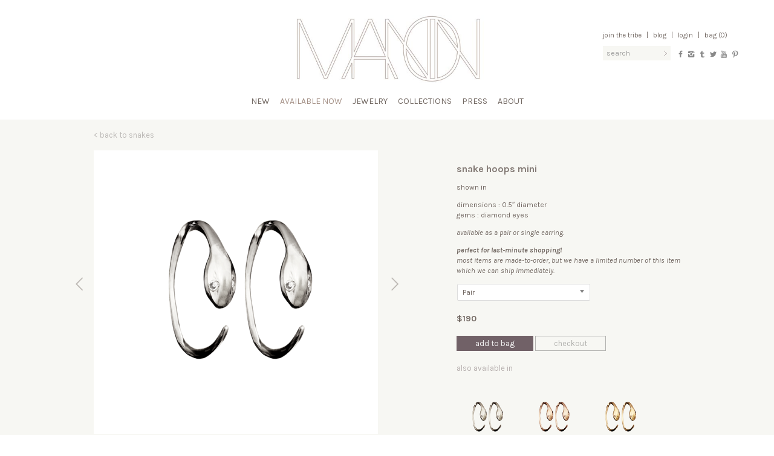

--- FILE ---
content_type: text/html; charset=UTF-8
request_url: https://manonjewelry.com/product/snake-hoops-mini-in-sterling-silver/?pcc=snakes
body_size: 13517
content:
<!DOCTYPE html>
<html lang="en-US">
<head>
<meta charset="UTF-8" />
<meta http-equiv="X-UA-Compatible" content="IE=edge" >
<title>Snake Hoops Mini | manon jewelry</title>
<meta name="viewport" content="width=device-width, initial-scale=1.0">
<link rel="profile" href="http://gmpg.org/xfn/11" />
<meta name="description" content="one of a kind jewelry &#8211; sexy and confident, natural and wonderful, a celebration of body and spirit" />
<meta name="keywords" content="jewelry,manon,gold,silver,earings,bracelets,rings,necklaces,women,men" />
<meta name="robots" content="index, follow" />

<!-- icons -->
<link rel="shortcut icon" type="image/png" href="https://manonjewelry.com/favicon.png">
<link href="https://manonjewelry.com/apple-touch-icon.png" rel="apple-touch-icon" />
<link href="https://manonjewelry.com/apple-touch-icon-76x76.png" rel="apple-touch-icon" sizes="76x76" />
<link href="https://manonjewelry.com/apple-touch-icon-120x120.png" rel="apple-touch-icon" sizes="120x120" />
<link href="https://manonjewelry.com/apple-touch-icon-152x152.png" rel="apple-touch-icon" sizes="152x152" />

<link href='https://fonts.googleapis.com/css?family=Karla:400,700,700italic,400italic' rel='stylesheet' type='text/css'>
<!--[if lt IE 9]>
<script src="https://manonjewelry.com/wp-content/themes/manon2/js/html5shiv.js" type="text/javascript"></script>
<![endif]-->

<!-- open graph -->
<meta property="og:url" content="https://manonjewelry.com/product/snake-hoops-mini-in-sterling-silver/">
<meta property="og:title" content="
Snake Hoops Mini | manon jewelry">
<meta property="og:site_name" content="Manon Jewelry">
<meta property="og:description" content="one of a kind jewelry &#8211; sexy and confident, natural and wonderful, a celebration of body and spirit">
<meta property="og:type" content="product" />
<meta property="og:image" content="https://manonjewelry.com/wp-content/uploads/2013/11/E-Snake_Hoops_Mini_y-85-new-copy.png">
<meta property="og:image:type" content="image/jpg">
<meta property="og:image:width" content="800">
<meta property="og:image:height" content="800">
<meta property="og:image" content="https://manonjewelry.com/wp-content/uploads/2013/10/Barneys4-Snake-hoop-mini.png">
<meta property="og:image:type" content="image/jpg">
<meta property="og:image:width" content="800">
<meta property="og:image:height" content="800">
<meta property="og:image" content="https://manonjewelry.com/wp-content/uploads/2013/09/E-snake-hoops-mini-onfig-new.png">
<meta property="og:image:type" content="image/jpg">
<meta property="og:image:width" content="800">
<meta property="og:image:height" content="800">

<meta property="og:image" content="https://manonjewelry.com/wp-content/themes/manon2/meta/open-graph-image-01.jpg">
<meta property="og:image:type" content="image/jpg">
<meta property="og:image:width" content="800">
<meta property="og:image:height" content="600">

<meta property="og:image" content="https://manonjewelry.com/wp-content/themes/manon2/meta/open-graph-image-02.jpg">
<meta property="og:image:type" content="image/jpg">
<meta property="og:image:width" content="800">
<meta property="og:image:height" content="600">

<meta property="og:image" content="https://manonjewelry.com/wp-content/themes/manon2/meta/open-graph-image-03.jpg">
<meta property="og:image:type" content="image/jpg">
<meta property="og:image:width" content="800">
<meta property="og:image:height" content="600">

<meta property="og:image" content="https://manonjewelry.com/wp-content/themes/manon2/meta/open-graph-image-04.jpg">
<meta property="og:image:type" content="image/jpg">
<meta property="og:image:width" content="800">
<meta property="og:image:height" content="600">

<meta property="og:image" content="https://manonjewelry.com/wp-content/themes/manon2/meta/open-graph-image-05.jpg">
<meta property="og:image:type" content="image/jpg">
<meta property="og:image:width" content="800">
<meta property="og:image:height" content="600">

<script>
  (function(i,s,o,g,r,a,m){i['GoogleAnalyticsObject']=r;i[r]=i[r]||function(){
  (i[r].q=i[r].q||[]).push(arguments)},i[r].l=1*new Date();a=s.createElement(o),
  m=s.getElementsByTagName(o)[0];a.async=1;a.src=g;m.parentNode.insertBefore(a,m)
  })(window,document,'script','//www.google-analytics.com/analytics.js','ga');

  ga('create', 'UA-48680678-1', 'manonjewelry.com');
  ga('send', 'pageview');
</script>

<meta name='robots' content='max-image-preview:large' />
	<style>img:is([sizes="auto" i], [sizes^="auto," i]) { contain-intrinsic-size: 3000px 1500px }</style>
	<link rel='dns-prefetch' href='//www.google.com' />
<link rel='dns-prefetch' href='//ajax.googleapis.com' />
<link rel="alternate" type="application/rss+xml" title="manon jewelry &raquo; Feed" href="https://manonjewelry.com/feed/" />
<link rel="alternate" type="application/rss+xml" title="manon jewelry &raquo; Comments Feed" href="https://manonjewelry.com/comments/feed/" />
<link rel="alternate" type="application/rss+xml" title="manon jewelry &raquo; Snake Hoops Mini Comments Feed" href="https://manonjewelry.com/product/snake-hoops-mini-in-sterling-silver/feed/" />
<script type="text/javascript">
/* <![CDATA[ */
window._wpemojiSettings = {"baseUrl":"https:\/\/s.w.org\/images\/core\/emoji\/16.0.1\/72x72\/","ext":".png","svgUrl":"https:\/\/s.w.org\/images\/core\/emoji\/16.0.1\/svg\/","svgExt":".svg","source":{"concatemoji":"https:\/\/manonjewelry.com\/wp-includes\/js\/wp-emoji-release.min.js?ver=6.8.3"}};
/*! This file is auto-generated */
!function(s,n){var o,i,e;function c(e){try{var t={supportTests:e,timestamp:(new Date).valueOf()};sessionStorage.setItem(o,JSON.stringify(t))}catch(e){}}function p(e,t,n){e.clearRect(0,0,e.canvas.width,e.canvas.height),e.fillText(t,0,0);var t=new Uint32Array(e.getImageData(0,0,e.canvas.width,e.canvas.height).data),a=(e.clearRect(0,0,e.canvas.width,e.canvas.height),e.fillText(n,0,0),new Uint32Array(e.getImageData(0,0,e.canvas.width,e.canvas.height).data));return t.every(function(e,t){return e===a[t]})}function u(e,t){e.clearRect(0,0,e.canvas.width,e.canvas.height),e.fillText(t,0,0);for(var n=e.getImageData(16,16,1,1),a=0;a<n.data.length;a++)if(0!==n.data[a])return!1;return!0}function f(e,t,n,a){switch(t){case"flag":return n(e,"\ud83c\udff3\ufe0f\u200d\u26a7\ufe0f","\ud83c\udff3\ufe0f\u200b\u26a7\ufe0f")?!1:!n(e,"\ud83c\udde8\ud83c\uddf6","\ud83c\udde8\u200b\ud83c\uddf6")&&!n(e,"\ud83c\udff4\udb40\udc67\udb40\udc62\udb40\udc65\udb40\udc6e\udb40\udc67\udb40\udc7f","\ud83c\udff4\u200b\udb40\udc67\u200b\udb40\udc62\u200b\udb40\udc65\u200b\udb40\udc6e\u200b\udb40\udc67\u200b\udb40\udc7f");case"emoji":return!a(e,"\ud83e\udedf")}return!1}function g(e,t,n,a){var r="undefined"!=typeof WorkerGlobalScope&&self instanceof WorkerGlobalScope?new OffscreenCanvas(300,150):s.createElement("canvas"),o=r.getContext("2d",{willReadFrequently:!0}),i=(o.textBaseline="top",o.font="600 32px Arial",{});return e.forEach(function(e){i[e]=t(o,e,n,a)}),i}function t(e){var t=s.createElement("script");t.src=e,t.defer=!0,s.head.appendChild(t)}"undefined"!=typeof Promise&&(o="wpEmojiSettingsSupports",i=["flag","emoji"],n.supports={everything:!0,everythingExceptFlag:!0},e=new Promise(function(e){s.addEventListener("DOMContentLoaded",e,{once:!0})}),new Promise(function(t){var n=function(){try{var e=JSON.parse(sessionStorage.getItem(o));if("object"==typeof e&&"number"==typeof e.timestamp&&(new Date).valueOf()<e.timestamp+604800&&"object"==typeof e.supportTests)return e.supportTests}catch(e){}return null}();if(!n){if("undefined"!=typeof Worker&&"undefined"!=typeof OffscreenCanvas&&"undefined"!=typeof URL&&URL.createObjectURL&&"undefined"!=typeof Blob)try{var e="postMessage("+g.toString()+"("+[JSON.stringify(i),f.toString(),p.toString(),u.toString()].join(",")+"));",a=new Blob([e],{type:"text/javascript"}),r=new Worker(URL.createObjectURL(a),{name:"wpTestEmojiSupports"});return void(r.onmessage=function(e){c(n=e.data),r.terminate(),t(n)})}catch(e){}c(n=g(i,f,p,u))}t(n)}).then(function(e){for(var t in e)n.supports[t]=e[t],n.supports.everything=n.supports.everything&&n.supports[t],"flag"!==t&&(n.supports.everythingExceptFlag=n.supports.everythingExceptFlag&&n.supports[t]);n.supports.everythingExceptFlag=n.supports.everythingExceptFlag&&!n.supports.flag,n.DOMReady=!1,n.readyCallback=function(){n.DOMReady=!0}}).then(function(){return e}).then(function(){var e;n.supports.everything||(n.readyCallback(),(e=n.source||{}).concatemoji?t(e.concatemoji):e.wpemoji&&e.twemoji&&(t(e.twemoji),t(e.wpemoji)))}))}((window,document),window._wpemojiSettings);
/* ]]> */
</script>
<style id='wp-emoji-styles-inline-css' type='text/css'>

	img.wp-smiley, img.emoji {
		display: inline !important;
		border: none !important;
		box-shadow: none !important;
		height: 1em !important;
		width: 1em !important;
		margin: 0 0.07em !important;
		vertical-align: -0.1em !important;
		background: none !important;
		padding: 0 !important;
	}
</style>
<link rel='stylesheet' id='wp-block-library-css' href='https://manonjewelry.com/wp-includes/css/dist/block-library/style.min.css?ver=6.8.3' type='text/css' media='all' />
<style id='classic-theme-styles-inline-css' type='text/css'>
/*! This file is auto-generated */
.wp-block-button__link{color:#fff;background-color:#32373c;border-radius:9999px;box-shadow:none;text-decoration:none;padding:calc(.667em + 2px) calc(1.333em + 2px);font-size:1.125em}.wp-block-file__button{background:#32373c;color:#fff;text-decoration:none}
</style>
<style id='global-styles-inline-css' type='text/css'>
:root{--wp--preset--aspect-ratio--square: 1;--wp--preset--aspect-ratio--4-3: 4/3;--wp--preset--aspect-ratio--3-4: 3/4;--wp--preset--aspect-ratio--3-2: 3/2;--wp--preset--aspect-ratio--2-3: 2/3;--wp--preset--aspect-ratio--16-9: 16/9;--wp--preset--aspect-ratio--9-16: 9/16;--wp--preset--color--black: #000000;--wp--preset--color--cyan-bluish-gray: #abb8c3;--wp--preset--color--white: #ffffff;--wp--preset--color--pale-pink: #f78da7;--wp--preset--color--vivid-red: #cf2e2e;--wp--preset--color--luminous-vivid-orange: #ff6900;--wp--preset--color--luminous-vivid-amber: #fcb900;--wp--preset--color--light-green-cyan: #7bdcb5;--wp--preset--color--vivid-green-cyan: #00d084;--wp--preset--color--pale-cyan-blue: #8ed1fc;--wp--preset--color--vivid-cyan-blue: #0693e3;--wp--preset--color--vivid-purple: #9b51e0;--wp--preset--gradient--vivid-cyan-blue-to-vivid-purple: linear-gradient(135deg,rgba(6,147,227,1) 0%,rgb(155,81,224) 100%);--wp--preset--gradient--light-green-cyan-to-vivid-green-cyan: linear-gradient(135deg,rgb(122,220,180) 0%,rgb(0,208,130) 100%);--wp--preset--gradient--luminous-vivid-amber-to-luminous-vivid-orange: linear-gradient(135deg,rgba(252,185,0,1) 0%,rgba(255,105,0,1) 100%);--wp--preset--gradient--luminous-vivid-orange-to-vivid-red: linear-gradient(135deg,rgba(255,105,0,1) 0%,rgb(207,46,46) 100%);--wp--preset--gradient--very-light-gray-to-cyan-bluish-gray: linear-gradient(135deg,rgb(238,238,238) 0%,rgb(169,184,195) 100%);--wp--preset--gradient--cool-to-warm-spectrum: linear-gradient(135deg,rgb(74,234,220) 0%,rgb(151,120,209) 20%,rgb(207,42,186) 40%,rgb(238,44,130) 60%,rgb(251,105,98) 80%,rgb(254,248,76) 100%);--wp--preset--gradient--blush-light-purple: linear-gradient(135deg,rgb(255,206,236) 0%,rgb(152,150,240) 100%);--wp--preset--gradient--blush-bordeaux: linear-gradient(135deg,rgb(254,205,165) 0%,rgb(254,45,45) 50%,rgb(107,0,62) 100%);--wp--preset--gradient--luminous-dusk: linear-gradient(135deg,rgb(255,203,112) 0%,rgb(199,81,192) 50%,rgb(65,88,208) 100%);--wp--preset--gradient--pale-ocean: linear-gradient(135deg,rgb(255,245,203) 0%,rgb(182,227,212) 50%,rgb(51,167,181) 100%);--wp--preset--gradient--electric-grass: linear-gradient(135deg,rgb(202,248,128) 0%,rgb(113,206,126) 100%);--wp--preset--gradient--midnight: linear-gradient(135deg,rgb(2,3,129) 0%,rgb(40,116,252) 100%);--wp--preset--font-size--small: 13px;--wp--preset--font-size--medium: 20px;--wp--preset--font-size--large: 36px;--wp--preset--font-size--x-large: 42px;--wp--preset--spacing--20: 0.44rem;--wp--preset--spacing--30: 0.67rem;--wp--preset--spacing--40: 1rem;--wp--preset--spacing--50: 1.5rem;--wp--preset--spacing--60: 2.25rem;--wp--preset--spacing--70: 3.38rem;--wp--preset--spacing--80: 5.06rem;--wp--preset--shadow--natural: 6px 6px 9px rgba(0, 0, 0, 0.2);--wp--preset--shadow--deep: 12px 12px 50px rgba(0, 0, 0, 0.4);--wp--preset--shadow--sharp: 6px 6px 0px rgba(0, 0, 0, 0.2);--wp--preset--shadow--outlined: 6px 6px 0px -3px rgba(255, 255, 255, 1), 6px 6px rgba(0, 0, 0, 1);--wp--preset--shadow--crisp: 6px 6px 0px rgba(0, 0, 0, 1);}:where(.is-layout-flex){gap: 0.5em;}:where(.is-layout-grid){gap: 0.5em;}body .is-layout-flex{display: flex;}.is-layout-flex{flex-wrap: wrap;align-items: center;}.is-layout-flex > :is(*, div){margin: 0;}body .is-layout-grid{display: grid;}.is-layout-grid > :is(*, div){margin: 0;}:where(.wp-block-columns.is-layout-flex){gap: 2em;}:where(.wp-block-columns.is-layout-grid){gap: 2em;}:where(.wp-block-post-template.is-layout-flex){gap: 1.25em;}:where(.wp-block-post-template.is-layout-grid){gap: 1.25em;}.has-black-color{color: var(--wp--preset--color--black) !important;}.has-cyan-bluish-gray-color{color: var(--wp--preset--color--cyan-bluish-gray) !important;}.has-white-color{color: var(--wp--preset--color--white) !important;}.has-pale-pink-color{color: var(--wp--preset--color--pale-pink) !important;}.has-vivid-red-color{color: var(--wp--preset--color--vivid-red) !important;}.has-luminous-vivid-orange-color{color: var(--wp--preset--color--luminous-vivid-orange) !important;}.has-luminous-vivid-amber-color{color: var(--wp--preset--color--luminous-vivid-amber) !important;}.has-light-green-cyan-color{color: var(--wp--preset--color--light-green-cyan) !important;}.has-vivid-green-cyan-color{color: var(--wp--preset--color--vivid-green-cyan) !important;}.has-pale-cyan-blue-color{color: var(--wp--preset--color--pale-cyan-blue) !important;}.has-vivid-cyan-blue-color{color: var(--wp--preset--color--vivid-cyan-blue) !important;}.has-vivid-purple-color{color: var(--wp--preset--color--vivid-purple) !important;}.has-black-background-color{background-color: var(--wp--preset--color--black) !important;}.has-cyan-bluish-gray-background-color{background-color: var(--wp--preset--color--cyan-bluish-gray) !important;}.has-white-background-color{background-color: var(--wp--preset--color--white) !important;}.has-pale-pink-background-color{background-color: var(--wp--preset--color--pale-pink) !important;}.has-vivid-red-background-color{background-color: var(--wp--preset--color--vivid-red) !important;}.has-luminous-vivid-orange-background-color{background-color: var(--wp--preset--color--luminous-vivid-orange) !important;}.has-luminous-vivid-amber-background-color{background-color: var(--wp--preset--color--luminous-vivid-amber) !important;}.has-light-green-cyan-background-color{background-color: var(--wp--preset--color--light-green-cyan) !important;}.has-vivid-green-cyan-background-color{background-color: var(--wp--preset--color--vivid-green-cyan) !important;}.has-pale-cyan-blue-background-color{background-color: var(--wp--preset--color--pale-cyan-blue) !important;}.has-vivid-cyan-blue-background-color{background-color: var(--wp--preset--color--vivid-cyan-blue) !important;}.has-vivid-purple-background-color{background-color: var(--wp--preset--color--vivid-purple) !important;}.has-black-border-color{border-color: var(--wp--preset--color--black) !important;}.has-cyan-bluish-gray-border-color{border-color: var(--wp--preset--color--cyan-bluish-gray) !important;}.has-white-border-color{border-color: var(--wp--preset--color--white) !important;}.has-pale-pink-border-color{border-color: var(--wp--preset--color--pale-pink) !important;}.has-vivid-red-border-color{border-color: var(--wp--preset--color--vivid-red) !important;}.has-luminous-vivid-orange-border-color{border-color: var(--wp--preset--color--luminous-vivid-orange) !important;}.has-luminous-vivid-amber-border-color{border-color: var(--wp--preset--color--luminous-vivid-amber) !important;}.has-light-green-cyan-border-color{border-color: var(--wp--preset--color--light-green-cyan) !important;}.has-vivid-green-cyan-border-color{border-color: var(--wp--preset--color--vivid-green-cyan) !important;}.has-pale-cyan-blue-border-color{border-color: var(--wp--preset--color--pale-cyan-blue) !important;}.has-vivid-cyan-blue-border-color{border-color: var(--wp--preset--color--vivid-cyan-blue) !important;}.has-vivid-purple-border-color{border-color: var(--wp--preset--color--vivid-purple) !important;}.has-vivid-cyan-blue-to-vivid-purple-gradient-background{background: var(--wp--preset--gradient--vivid-cyan-blue-to-vivid-purple) !important;}.has-light-green-cyan-to-vivid-green-cyan-gradient-background{background: var(--wp--preset--gradient--light-green-cyan-to-vivid-green-cyan) !important;}.has-luminous-vivid-amber-to-luminous-vivid-orange-gradient-background{background: var(--wp--preset--gradient--luminous-vivid-amber-to-luminous-vivid-orange) !important;}.has-luminous-vivid-orange-to-vivid-red-gradient-background{background: var(--wp--preset--gradient--luminous-vivid-orange-to-vivid-red) !important;}.has-very-light-gray-to-cyan-bluish-gray-gradient-background{background: var(--wp--preset--gradient--very-light-gray-to-cyan-bluish-gray) !important;}.has-cool-to-warm-spectrum-gradient-background{background: var(--wp--preset--gradient--cool-to-warm-spectrum) !important;}.has-blush-light-purple-gradient-background{background: var(--wp--preset--gradient--blush-light-purple) !important;}.has-blush-bordeaux-gradient-background{background: var(--wp--preset--gradient--blush-bordeaux) !important;}.has-luminous-dusk-gradient-background{background: var(--wp--preset--gradient--luminous-dusk) !important;}.has-pale-ocean-gradient-background{background: var(--wp--preset--gradient--pale-ocean) !important;}.has-electric-grass-gradient-background{background: var(--wp--preset--gradient--electric-grass) !important;}.has-midnight-gradient-background{background: var(--wp--preset--gradient--midnight) !important;}.has-small-font-size{font-size: var(--wp--preset--font-size--small) !important;}.has-medium-font-size{font-size: var(--wp--preset--font-size--medium) !important;}.has-large-font-size{font-size: var(--wp--preset--font-size--large) !important;}.has-x-large-font-size{font-size: var(--wp--preset--font-size--x-large) !important;}
:where(.wp-block-post-template.is-layout-flex){gap: 1.25em;}:where(.wp-block-post-template.is-layout-grid){gap: 1.25em;}
:where(.wp-block-columns.is-layout-flex){gap: 2em;}:where(.wp-block-columns.is-layout-grid){gap: 2em;}
:root :where(.wp-block-pullquote){font-size: 1.5em;line-height: 1.6;}
</style>
<link rel='stylesheet' id='bootstrap_css-css' href='https://manonjewelry.com/wp-content/themes/manon2/bootstrap/css/bootstrap.min.css?ver=2.3.2' type='text/css' media='all' />
<link rel='stylesheet' id='bootstrap_responsive_css-css' href='https://manonjewelry.com/wp-content/themes/manon2/bootstrap/css/bootstrap-responsive.min.css?ver=2.3.2' type='text/css' media='all' />
<link rel='stylesheet' id='fontello_css-css' href='https://manonjewelry.com/wp-content/themes/manon2/fontello/css/fontello.css?ver=1.0' type='text/css' media='all' />
<link rel='stylesheet' id='theme_css-css' href='https://manonjewelry.com/wp-content/themes/manon2/style.css?ver=1.2' type='text/css' media='all' />
<link rel='stylesheet' id='manon_chosen_style-css' href='https://manonjewelry.com/wp-content/plugins/woocommerce/assets/css/chosen.css?ver=3.6' type='text/css' media='all' />
<script type="text/javascript" src="//ajax.googleapis.com/ajax/libs/jquery/1.11.1/jquery.min.js?ver=1.11.1" id="jquery-js"></script>
<script type="text/javascript">
	!function(){var analytics=window.analytics=window.analytics||[];if(analytics.invoked)window.console&&console.error&&console.error("Segment snippet included twice.");else{analytics.invoked=!0;analytics.methods=["trackSubmit","trackClick","trackLink","trackForm","pageview","identify","group","track","ready","alias","page","once","off","on"];analytics.factory=function(t){return function(){var e=Array.prototype.slice.call(arguments);e.unshift(t);analytics.push(e);return analytics}};for(var t=0;t<analytics.methods.length;t++){var e=analytics.methods[t];analytics[e]=analytics.factory(e)}analytics.load=function(t){var e=document.createElement("script");e.type="text/javascript";e.async=!0;e.src=("https:"===document.location.protocol?"https://":"http://")+"cdn.segment.com/analytics.js/v1/"+t+"/analytics.min.js";var n=document.getElementsByTagName("script")[0];n.parentNode.insertBefore(e,n)};analytics.SNIPPET_VERSION="3.0.0";
		window.analytics.load("uempcf1nfa");
	window.analytics.page();
	  }}();
</script>
<link rel="https://api.w.org/" href="https://manonjewelry.com/wp-json/" /><link rel="EditURI" type="application/rsd+xml" title="RSD" href="https://manonjewelry.com/xmlrpc.php?rsd" />
<link rel="canonical" href="https://manonjewelry.com/product/snake-hoops-mini-in-sterling-silver/" />
<link rel='shortlink' href='https://manonjewelry.com/?p=7318' />
<link rel="alternate" title="oEmbed (JSON)" type="application/json+oembed" href="https://manonjewelry.com/wp-json/oembed/1.0/embed?url=https%3A%2F%2Fmanonjewelry.com%2Fproduct%2Fsnake-hoops-mini-in-sterling-silver%2F" />
<link rel="alternate" title="oEmbed (XML)" type="text/xml+oembed" href="https://manonjewelry.com/wp-json/oembed/1.0/embed?url=https%3A%2F%2Fmanonjewelry.com%2Fproduct%2Fsnake-hoops-mini-in-sterling-silver%2F&#038;format=xml" />
<link rel="alternate" type="application/rss+xml"  title="New products" href="https://manonjewelry.com/shop/feed/" /></head>

<body class="wp-singular product-template-default single single-product postid-7318 wp-theme-manon2 woocommerce woocommerce-page">


<div id="top">

	<header id="masthead" role="banner">

	
		<div class="container">
			<div class="hgroup">
				<div id="site-title"><span><a href="https://manonjewelry.com/" title="manon jewelry" rel="home">
					<img src="https://manonjewelry.com/wp-content/themes/manon2/img/manon-logo.jpg" alt="manon jewelry"></a></span></div>
			</div><!-- hgroup -->
			<div id="account-nav" class="clearfix">
				<div class="links">
					<a href="https://manonjewelry.com/mailing-list/">Join the Tribe</a>  <span class="pipe">|</span>
					<a href="http://manonnyc.tumblr.com/" target="_blank">Blog</a> <span class="pipe">|</span>
					<a href="https://manonjewelry.com/login/" >Login</a> <span class="pipe">|</span> 					
	Bag (0)

					<div id="mini-cart-list" style="display:none">
						<div class="arrow"></div>
						

<ul class="cart_list product_list_widget ">

	
		<li class="empty">No products in the bag.</li>

	
</ul><!-- end product list -->


						<div class="buttons-alt"><a href="https://manonjewelry.com/cart" class="btn btn-dark">view bag</a></div>
					</div>
				</div>
				<div class="searchform-wrapper">
					
<form role="search" method="get" id="searchform" action="https://manonjewelry.com/">
    <div class="input-append"><label class="assistive-text" for="s">Search for:</label>
        <input type="text" value="" name="s" id="s" placeholder="Search" />
        <button class="btn" id="searchsubmit" type="submit">Search</button>
    </div>
</form>
				</div>
				<div class="social clearfix">
										<div class="social-icon"><a href="http://www.facebook.com/ManonNYC" target="_blank" title="facebook"><i class="icon-facebook"></i></a></div>
					<div class="social-icon"><a href="http://instagram.com/manon" target="_blank" title="instagram"><i class="icon-instagram"></i></a></div>
					<div class="social-icon"><a href="http://manonnyc.tumblr.com/" target="_blank" title="tumblr"><i class="icon-tumblr"></i></a></div>
					<div class="social-icon"><a href="http://twitter.com/ManonNYC" target="_blank" title="twitter"><i class="icon-twitter"></i></a></div>
					<div class="social-icon"><a href="http://www.youtube.com/user/manonjewelrynyc" target="_blank" title="youtube"><i class="icon-youtube"></i></a></div>
	        <div class="social-icon"><a href="http://www.pinterest.com/manonnyc/" target="_blank" title="pinterest"><i class="icon-pinterest"></i></a></div>
				</div>
			</div>
		</div><!-- .container -->
	</header><!-- #masthead -->

	<a class="assistive-text" href="#content" title="Skip to content">Skip to content</a>
	<nav class="navbar" role="navigation">
		<div class="navbar-inner">
			<div class="container">
								<div class="menu-primary-menu-container"><ul id="menu-primary-menu" class="nav "><li id="menu-item-17098" class="menu-item menu-item-type-custom menu-item-object-custom menu-item-17098"><a href="https://manonjewelry.com/shop/c/new/?filter_material=36">New</a></li>
<li id="menu-item-15871" class="menu-item menu-item-type-taxonomy menu-item-object-product_cat current-product-ancestor active current-menu-parent current-product-parent menu-item-15871"><a href="https://manonjewelry.com/shop/c/featured/available-now/">Available Now</a></li>
<li id="menu-item-21" class="menu-item menu-item-type-taxonomy menu-item-object-product_cat current-product-ancestor menu-item-has-children dropdown menu-item-21"><a class="dropdown-toggle" data-toggle="dropdown" href="https://manonjewelry.com/shop/c/jewelry/">Jewelry <b class="caret"></b></a>
<ul class="dropdown-menu">
	<li id="menu-item-12864" class="menu-item menu-item-type-custom menu-item-object-custom menu-item-12864"><a href="https://manonjewelry.com/shop/c/jewelry/bracelets/?filter_material=36">Bracelets</a></li>
	<li id="menu-item-12865" class="menu-item menu-item-type-custom menu-item-object-custom menu-item-12865"><a href="https://manonjewelry.com/shop/c/jewelry/earrings/?filter_material=36">Earrings</a></li>
	<li id="menu-item-12867" class="menu-item menu-item-type-custom menu-item-object-custom menu-item-12867"><a href="https://manonjewelry.com/shop/c/jewelry/rings/?filter_material=36">Rings</a></li>
	<li id="menu-item-12866" class="menu-item menu-item-type-custom menu-item-object-custom menu-item-12866"><a href="https://manonjewelry.com/shop/c/jewelry/necklaces/?filter_material=36">Necklaces</a></li>
	<li id="menu-item-12863" class="menu-item menu-item-type-custom menu-item-object-custom menu-item-12863"><a href="https://manonjewelry.com/shop/c/jewelry/body/?filter_material=36">Body</a></li>
	<li id="menu-item-14498" class="menu-item menu-item-type-custom menu-item-object-custom menu-item-14498"><a href="https://manonjewelry.com/shop/c/jewelry/anklets/?filter_material=36">Anklets</a></li>
	<li id="menu-item-12868" class="menu-item menu-item-type-custom menu-item-object-custom menu-item-12868"><a href="https://manonjewelry.com/shop/c/jewelry/mens/?filter_material=36">Men</a></li>
	<li id="menu-item-12869" class="menu-item menu-item-type-custom menu-item-object-custom menu-item-12869"><a href="https://manonjewelry.com/shop/c/jewelry/kids/?filter_material=36">Kids</a></li>
	<li id="menu-item-14966" class="menu-item menu-item-type-custom menu-item-object-custom menu-item-14966"><a href="https://manonjewelry.com/shop/c/jewelry/accessories/?filter_material=39">Accessories</a></li>
</ul>
</li>
<li id="menu-item-19" class="menu-item menu-item-type-taxonomy menu-item-object-product_cat current-product-ancestor menu-item-has-children dropdown menu-item-19"><a class="dropdown-toggle" data-toggle="dropdown" href="https://manonjewelry.com/shop/c/collections/">Collections <b class="caret"></b></a>
<ul class="dropdown-menu">
	<li id="menu-item-17083" class="menu-item menu-item-type-custom menu-item-object-custom menu-item-17083"><a href="https://manonjewelry.com/shop/c/collections/dragons/?filter_material=36">Dragons</a></li>
	<li id="menu-item-15570" class="menu-item menu-item-type-custom menu-item-object-custom menu-item-15570"><a href="https://manonjewelry.com/shop/c/collections/celestial/?filter_material=36">Celestial</a></li>
	<li id="menu-item-12852" class="menu-item menu-item-type-custom menu-item-object-custom menu-item-12852"><a href="https://manonjewelry.com/shop/c/collections/feathers/?filter_material=36">Feathers</a></li>
	<li id="menu-item-14443" class="menu-item menu-item-type-custom menu-item-object-custom menu-item-14443"><a href="https://manonjewelry.com/shop/c/collections/feathers-pave/?filter_material=36&#038;query_type_material=or">Feathers Pavé</a></li>
	<li id="menu-item-12853" class="menu-item menu-item-type-custom menu-item-object-custom menu-item-12853"><a href="https://manonjewelry.com/shop/c/collections/snakes/?filter_material=36">Snakes</a></li>
	<li id="menu-item-12854" class="menu-item menu-item-type-custom menu-item-object-custom menu-item-12854"><a href="https://manonjewelry.com/shop/c/collections/birds/?filter_material=36">Birds</a></li>
	<li id="menu-item-12855" class="menu-item menu-item-type-custom menu-item-object-custom menu-item-12855"><a href="https://manonjewelry.com/shop/c/collections/classics/?filter_material=36">Classics</a></li>
	<li id="menu-item-12857" class="menu-item menu-item-type-custom menu-item-object-custom menu-item-12857"><a href="https://manonjewelry.com/shop/c/collections/warrior/?filter_material=36">Warrior</a></li>
	<li id="menu-item-12860" class="menu-item menu-item-type-custom menu-item-object-custom menu-item-12860"><a href="https://manonjewelry.com/shop/c/collections/delicates/?filter_material=36">Delicates</a></li>
	<li id="menu-item-13959" class="menu-item menu-item-type-custom menu-item-object-custom menu-item-13959"><a href="https://manonjewelry.com/shop/c/collections/lets-get-married/?filter_material=36&#038;query_type_material=or">Let&#8217;s Get Married</a></li>
</ul>
</li>
<li id="menu-item-105" class="menu-item menu-item-type-custom menu-item-object-custom menu-item-has-children dropdown menu-item-105"><a class="dropdown-toggle" data-toggle="dropdown" href="https://manonjewelry.com/press/">Press <b class="caret"></b></a>
<ul class="dropdown-menu">
	<li id="menu-item-132" class="menu-item menu-item-type-taxonomy menu-item-object-base_press_category menu-item-132"><a href="https://manonjewelry.com/press-cat/celebrities/">Celebrities</a></li>
	<li id="menu-item-134" class="menu-item menu-item-type-taxonomy menu-item-object-base_press_category menu-item-134"><a href="https://manonjewelry.com/press-cat/publications/">Publications</a></li>
	<li id="menu-item-16977" class="menu-item menu-item-type-custom menu-item-object-custom menu-item-16977"><a href="https://manonjewelry.com/press-cat/charity/">Charity</a></li>
	<li id="menu-item-377" class="menu-item menu-item-type-taxonomy menu-item-object-base_press_category menu-item-377"><a href="https://manonjewelry.com/press-cat/campaigns/">Campaigns</a></li>
</ul>
</li>
<li id="menu-item-2587" class="menu-item menu-item-type-post_type menu-item-object-page menu-item-has-children dropdown menu-item-2587"><a class="dropdown-toggle" data-toggle="dropdown" href="https://manonjewelry.com/about-2/">About <b class="caret"></b></a>
<ul class="dropdown-menu">
	<li id="menu-item-93" class="menu-item menu-item-type-post_type menu-item-object-page menu-item-93"><a href="https://manonjewelry.com/bio/">Bio</a></li>
	<li id="menu-item-92" class="menu-item menu-item-type-post_type menu-item-object-page menu-item-92"><a href="https://manonjewelry.com/philosophy/">Philosophy</a></li>
	<li id="menu-item-95" class="menu-item menu-item-type-post_type menu-item-object-page menu-item-95"><a href="https://manonjewelry.com/contact/">Contact</a></li>
	<li id="menu-item-15512" class="menu-item menu-item-type-post_type menu-item-object-page menu-item-15512"><a href="https://manonjewelry.com/stores/">Stores</a></li>
</ul>
</li>
</ul></div>			</div>
		</div>
	</nav><!-- #navbar -->
	<div id="dropdown-back"></div>
	<div class="hero-image"></div><!-- for about pages -->

</div><!-- #top -->


<div id="middle">

<div id="page" class="container hfeed site">
	<div id="main" class="clearfix">

	<div id="primary"><div id="content" role="main"><nav class="woocommerce-breadcrumb" itemprop="breadcrumb"><a class="home" href="https://manonjewelry.com">Home</a> &#47; <a href="https://manonjewelry.com/shop/c/featured/">Featured</a> &#47; <a href="https://manonjewelry.com/shop/c/featured/available-now/">Available Now</a> &#47; Snake Hoops Mini</nav>
		
			

<div itemscope itemtype="http://schema.org/Product" id="product-7318" class="post-7318 product type-product status-publish has-post-thumbnail product_cat-available-now product_cat-classics product_cat-earrings product_cat-snakes pa_material-silver pa_earpiece-pair pa_earpiece-single-earring taxable shipping-taxable purchasable product-type-variable product-cat-available-now product-cat-classics product-cat-earrings product-cat-snakes instock">

<div class="row">
  <div class="span10 offset1">
		  <h2 class="back-to-cat"><a href="https://manonjewelry.com/shop/c/collections/snakes/?filter_material=36" rel="prev">&lt; Back to Snakes</a></h2>
    
		  </div>
</div>

<div class="row">
	
	<div class="span5 offset1 column1 clearfix">
		<div id="single-product-carousel" class="carousel slide">
	<div class="carousel-inner"><div class="item item-7324 zoom-item active first"><img class="attachment-shop_single zoomable" src="https://manonjewelry.com/wp-content/themes/manon2/img/loading-500.gif" data-src="https://manonjewelry.com/wp-content/uploads/2013/11/E-Snake_Hoops_Mini_y-85-new-copy.png" height="500" width="500" alt="E-Snake_Hoops_Mini_y-85-new copy" /> <div class="image-description" data-image-description=""></div></div><div class="item item-16412 zoom-item"><img class="attachment-shop_single zoomable" src="https://manonjewelry.com/wp-content/themes/manon2/img/loading-500.gif" data-src="https://manonjewelry.com/wp-content/uploads/2013/10/Barneys4-Snake-hoop-mini.png" height="500" width="500" alt="Barneys4-Snake-hoop-mini" /> <div class="image-description" data-image-description=""></div></div><div class="item item-3712 zoom-item"><img class="attachment-shop_single zoomable" src="https://manonjewelry.com/wp-content/themes/manon2/img/loading-500.gif" data-src="https://manonjewelry.com/wp-content/uploads/2013/09/E-snake-hoops-mini-onfig-new.png" height="500" width="500" alt="E-snake hoops mini-onfig-new" /> <div class="image-description" data-image-description=""></div></div></div><!-- .carousel-innerl -->
	
	<!-- Carousel nav -->
	<a class="carousel-control left" href="#single-product-carousel" data-slide="prev"><i class="icon-left-open-big"></i></a>
	<a class="carousel-control right" href="#single-product-carousel" data-slide="next"><i class="icon-right-open-big"></i></a>

</div><!-- #single-product-carousel -->


<div class="carousel-indicators-header clearfix">
	<div class="carousel-indicators-title">Alternate Views</div>
	 
	
	<div id="share-this">
		<a href="#" class="share-trigger">Share <span class="icon-share"></span></a>
		<div class="share-content">
			<ul>
				<li><a href='http://www.facebook.com/sharer.php?u=https://manonjewelry.com/product/snake-hoops-mini-in-sterling-silver/' class='share-facebook' target='_blank'><i class="icon-facebook"></i> Share This</a></li>
				<li><a href='http://twitter.com/home?status=https://manonjewelry.com/product/snake-hoops-mini-in-sterling-silver/' class='share-twitter' target='_blank'><i class="icon-twitter"></i> Tweet This</a></li>
				<li><a href="javascript:void((function(){var%20e=document.createElement('script'); e.setAttribute('type','text/javascript'); e.setAttribute('charset','UTF-8'); e.setAttribute('src','http://assets.pinterest.com/js/pinmarklet.js?r='+Math.random()*99999999);document.body.appendChild(e)})());"><i class="icon-pinterest"></i> Pin This</a></li>
				<li><a href="mailto:?Subject=Snake Hoops Mini&body=Thought%20you%20might%20like%20this!%20https://manonjewelry.com/product/snake-hoops-mini-in-sterling-silver/"><i class="icon-mail"></i> Email This</a></li>
			</ul>
		</div>
	</div>

</div><!-- .carousel-indicators-header -->

<div class="carousel-indicators clearfix">
<div data-target="#single-product-carousel" data-slide-to="0" class="active first"><img width="90" height="90" src="https://manonjewelry.com/wp-content/uploads/2013/11/E-Snake_Hoops_Mini_y-85-new-copy-90x90.png" class="attachment-shop_thumbnail size-shop_thumbnail" alt="" decoding="async" srcset="https://manonjewelry.com/wp-content/uploads/2013/11/E-Snake_Hoops_Mini_y-85-new-copy-90x90.png 90w, https://manonjewelry.com/wp-content/uploads/2013/11/E-Snake_Hoops_Mini_y-85-new-copy-370x370.png 370w, https://manonjewelry.com/wp-content/uploads/2013/11/E-Snake_Hoops_Mini_y-85-new-copy-600x600.png 600w, https://manonjewelry.com/wp-content/uploads/2013/11/E-Snake_Hoops_Mini_y-85-new-copy-170x170.png 170w, https://manonjewelry.com/wp-content/uploads/2013/11/E-Snake_Hoops_Mini_y-85-new-copy.png 800w" sizes="(max-width: 90px) 100vw, 90px" /></div><div data-target="#single-product-carousel" data-slide-to="1" class=""><img width="90" height="90" src="https://manonjewelry.com/wp-content/uploads/2013/10/Barneys4-Snake-hoop-mini-90x90.png" class="attachment-shop_thumbnail size-shop_thumbnail" alt="" decoding="async" srcset="https://manonjewelry.com/wp-content/uploads/2013/10/Barneys4-Snake-hoop-mini-90x90.png 90w, https://manonjewelry.com/wp-content/uploads/2013/10/Barneys4-Snake-hoop-mini-370x370.png 370w, https://manonjewelry.com/wp-content/uploads/2013/10/Barneys4-Snake-hoop-mini-600x600.png 600w, https://manonjewelry.com/wp-content/uploads/2013/10/Barneys4-Snake-hoop-mini-170x170.png 170w, https://manonjewelry.com/wp-content/uploads/2013/10/Barneys4-Snake-hoop-mini.png 800w" sizes="(max-width: 90px) 100vw, 90px" /></div><div data-target="#single-product-carousel" data-slide-to="2" class=""><img width="90" height="90" src="https://manonjewelry.com/wp-content/uploads/2013/09/E-snake-hoops-mini-onfig-new-90x90.png" class="attachment-shop_thumbnail size-shop_thumbnail" alt="" decoding="async" srcset="https://manonjewelry.com/wp-content/uploads/2013/09/E-snake-hoops-mini-onfig-new-90x90.png 90w, https://manonjewelry.com/wp-content/uploads/2013/09/E-snake-hoops-mini-onfig-new-370x370.png 370w, https://manonjewelry.com/wp-content/uploads/2013/09/E-snake-hoops-mini-onfig-new-600x600.png 600w, https://manonjewelry.com/wp-content/uploads/2013/09/E-snake-hoops-mini-onfig-new-170x170.png 170w, https://manonjewelry.com/wp-content/uploads/2013/09/E-snake-hoops-mini-onfig-new.png 800w" sizes="(max-width: 90px) 100vw, 90px" /></div></div><!-- .carousel-indicators -->

	
	</div>
	
	<div class="span5 offset1 column2">
		<div class="summary entry-summary">
		<h1 itemprop="name" class="product_title entry-title">Snake Hoops Mini</h1><div class="product_meta">

	
			<span itemprop="productID" class="sku_wrapper">
			 
			 
						 
	
	
		
		<div class="shown-in"> 
		shown in 
					</div> 

	
</div>
<h2>Product Description</h2>

<p>dimensions : 0.5&#8243; diameter<br />
gems : diamond eyes</p>
<p><i>available as a pair or single earring.</i></p>
<p><i><strong>perfect for last-minute shopping! </strong><br />
<i>most items are made-to-order, but we have a limited number of this item which we can ship immediately. </i></i></p>


<form class="variations_form cart" method="post" enctype='multipart/form-data' data-product_id="7318" data-product_variations="[{&quot;variation_id&quot;:14760,&quot;variation_is_visible&quot;:true,&quot;is_purchasable&quot;:true,&quot;attributes&quot;:{&quot;attribute_pa_earpiece&quot;:&quot;pair&quot;},&quot;image_src&quot;:&quot;&quot;,&quot;image_link&quot;:&quot;&quot;,&quot;image_title&quot;:&quot;&quot;,&quot;image_alt&quot;:&quot;&quot;,&quot;price_html&quot;:&quot;&lt;span class=\&quot;price\&quot;&gt;&lt;span class=\&quot;amount\&quot;&gt;&#036;190&lt;\/span&gt;&lt;\/span&gt;&quot;,&quot;availability_html&quot;:&quot;&quot;,&quot;sku&quot;:&quot;E-SNK-HPS-MINI-SS-PAIR&quot;,&quot;weight&quot;:&quot; lbs&quot;,&quot;dimensions&quot;:&quot;&quot;,&quot;min_qty&quot;:1,&quot;max_qty&quot;:0,&quot;backorders_allowed&quot;:false,&quot;is_in_stock&quot;:true,&quot;is_downloadable&quot;:false,&quot;is_virtual&quot;:false,&quot;is_sold_individually&quot;:&quot;no&quot;},{&quot;variation_id&quot;:14761,&quot;variation_is_visible&quot;:true,&quot;is_purchasable&quot;:true,&quot;attributes&quot;:{&quot;attribute_pa_earpiece&quot;:&quot;single-earring&quot;},&quot;image_src&quot;:&quot;&quot;,&quot;image_link&quot;:&quot;&quot;,&quot;image_title&quot;:&quot;&quot;,&quot;image_alt&quot;:&quot;&quot;,&quot;price_html&quot;:&quot;&lt;span class=\&quot;price\&quot;&gt;&lt;span class=\&quot;amount\&quot;&gt;&#036;95&lt;\/span&gt;&lt;\/span&gt;&quot;,&quot;availability_html&quot;:&quot;&quot;,&quot;sku&quot;:&quot;E-SNK-HPS-MINI-SS-SINGLE&quot;,&quot;weight&quot;:&quot; lbs&quot;,&quot;dimensions&quot;:&quot;&quot;,&quot;min_qty&quot;:1,&quot;max_qty&quot;:0,&quot;backorders_allowed&quot;:false,&quot;is_in_stock&quot;:true,&quot;is_downloadable&quot;:false,&quot;is_virtual&quot;:false,&quot;is_sold_individually&quot;:&quot;no&quot;}]">
			<table class="variations" cellspacing="0">
			<tbody>
									<tr>
						<td class="label"><label for="pa_earpiece">Earpiece </label></td>
						<td class="value"><select id="pa_earpiece" name="attribute_pa_earpiece">
							<option value="">Choose an option&hellip;</option>
							<option value="pair"  selected='selected'>Pair</option><option value="single-earring" >Single Earring</option>						</select> <a class="reset_variations" href="#reset">Clear selection</a></td>
					</tr>
		        			</tbody>
		</table>

		
		<div class="single_variation_wrap" style="display:none;">
			
			<div class="single_variation"></div>
			
						<div itemprop="offers" itemscope itemtype="http://schema.org/Offer">
	
				<p itemprop="price" class="price"><span class="amount">&#36;95</span>&ndash;<span class="amount">&#36;190</span></p>
			
				<meta itemprop="priceCurrency" content="USD" />
				<link itemprop="availability" href="http://schema.org/InStock" />
			
			</div>
			
			<div class="variations_button">
				<div class="quantity"><input type="number" step="1"   name="quantity" value="1" title="Qty" class="input-text qty text" size="4" /></div>				<button type="submit" class="single_add_to_cart_button button alt">Add to bag</button> 
				<a href="https://manonjewelry.com/checkout/" class="button checkout">Checkout</a>
			</div>

			<input type="hidden" name="add-to-cart" value="7318" />
			<input type="hidden" name="product_id" value="7318" />
			<input type="hidden" name="variation_id" value="" />

					</div>

		
	
</form>

		
	<div class="also-available-in products products-small">

		<h2>Also Available In</h2>

		<ul class="products clearfix">
			
				<li class="first post-1443 product type-product status-publish has-post-thumbnail product_cat-classics product_cat-earrings product_cat-snakes pa_material-14k-white-gold pa_earpiece-pair pa_earpiece-single-earring taxable shipping-taxable purchasable product-type-variable product-cat-classics product-cat-earrings product-cat-snakes instock">

		
		
	<a href="https://manonjewelry.com/product/snake-hoops-mini-in-white-gold/?pcc=snakes">
		<img class="attachment-shop_catalog wp-post-image" src="https://manonjewelry.com/wp-content/themes/manon2/img/loading-170-tan.gif" data-src="https://manonjewelry.com/wp-content/uploads/2013/09/E-Snake_Hoops_Mini-85w-new-170x170.png" height="150" width="150" alt="Snake Hoops Mini" /> 
		<h3 class="item-title">Snake Hoops Mini</h3>
		
        <h3 class="shown-in">  
            14k white gold    </h3> 

		
	<span class="price"><span class="amount">&#36;185</span>&ndash;<span class="amount">&#36;370</span></span>

	</a>

	
</li>
			
				<li class="post-1560 product type-product status-publish has-post-thumbnail product_cat-classics product_cat-earrings product_cat-snakes pa_material-14k-rose-gold pa_earpiece-pair pa_earpiece-single-earring taxable shipping-taxable purchasable product-type-variable product-cat-classics product-cat-earrings product-cat-snakes instock">

		
		
	<a href="https://manonjewelry.com/product/snake-hoops-mini-in-rose-gold/?pcc=snakes">
		<img class="attachment-shop_catalog wp-post-image" src="https://manonjewelry.com/wp-content/themes/manon2/img/loading-170-tan.gif" data-src="https://manonjewelry.com/wp-content/uploads/2013/09/E-Snake_Hoops_Mini-85r-new-170x170.png" height="150" width="150" alt="Snake Hoops Mini" /> 
		<h3 class="item-title">Snake Hoops Mini</h3>
		
        <h3 class="shown-in">  
            14k rose gold    </h3> 

		
	<span class="price"><span class="amount">&#36;195</span>&ndash;<span class="amount">&#36;385</span></span>

	</a>

	
</li>
			
				<li class="last post-3130 product type-product status-publish has-post-thumbnail product_cat-available-now product_cat-classics product_cat-earrings product_cat-snakes pa_material-14k-yellow-gold pa_earpiece-pair pa_earpiece-single-earring taxable shipping-taxable purchasable product-type-variable product-cat-available-now product-cat-classics product-cat-earrings product-cat-snakes instock">

		
		
	<a href="https://manonjewelry.com/product/snake-hoops-mini-in-14k-yellow-gold/?pcc=snakes">
		<img class="attachment-shop_catalog wp-post-image" src="https://manonjewelry.com/wp-content/themes/manon2/img/loading-170-tan.gif" data-src="https://manonjewelry.com/wp-content/uploads/2013/10/E-Snake_Hoops_Mini_y-85-170x170.png" height="150" width="150" alt="Snake Hoops Mini" /> 
		<h3 class="item-title">Snake Hoops Mini</h3>
		
        <h3 class="shown-in">  
            14k yellow gold    </h3> 

		
	<span class="price"><span class="amount">&#36;185</span>&ndash;<span class="amount">&#36;370</span></span>

	</a>

	
</li>
			
		</ul>
	</div>

		</div><!-- .summary -->
	</div><!-- .span -->

</div><!-- .row -->
<div class="row">
  <div id="related-wrapper" class="span10 offset1">
    
	<div id="related-carousel" class="related products products-small">
		<h2>you might also like</h2>
		<ul class="products clearfix">							<li class="first post-11628 product type-product status-publish has-post-thumbnail product_cat-available-now product_cat-earrings product_cat-snakes pa_material-silver pa_earpiece-pair pa_earpiece-single-earring taxable shipping-taxable purchasable product-type-variable product-cat-available-now product-cat-earrings product-cat-snakes instock">

		
		
	<a href="https://manonjewelry.com/product/snake-chain-ear-piece-in-sterling-silver/?pcc=snakes">
		<img class="attachment-shop_catalog wp-post-image" src="https://manonjewelry.com/wp-content/themes/manon2/img/loading-170-tan.gif" data-src="https://manonjewelry.com/wp-content/uploads/2014/02/E-snake-chain-ear-piece-web-dbl-ss-170x170.png" height="150" width="150" alt="Snake Chain Ear-Piece" /> 
		<h3 class="item-title">Snake Chain Ear-Piece</h3>
		
        <h3 class="shown-in">  
                </h3> 

		
	<span class="price"><span class="amount">&#36;240</span>&ndash;<span class="amount">&#36;480</span></span>

	</a>

	
</li>							<li class="last post-7332 product type-product status-publish has-post-thumbnail product_cat-earrings product_cat-snakes pa_material-silver taxable shipping-taxable purchasable product-type-simple product-cat-earrings product-cat-snakes instock">

		
		
	<a href="https://manonjewelry.com/product/snake-hoops-studs-in-sterling-silver/?pcc=snakes">
		<img class="attachment-shop_catalog wp-post-image" src="https://manonjewelry.com/wp-content/themes/manon2/img/loading-170-tan.gif" data-src="https://manonjewelry.com/wp-content/uploads/2013/11/E-Snake-hoop-new-no-back-copy-170x170.png" height="150" width="150" alt="Snake Hoops Studs" /> 
		<h3 class="item-title">Snake Hoops Studs</h3>
		
        <h3 class="shown-in">  
                </h3> 

		
	<span class="price"><span class="amount">&#36;530</span></span>

	</a>

	
</li>							<li class="first post-426 product type-product status-publish has-post-thumbnail product_cat-classics product_cat-lets-get-married product_cat-rings pa_material-14k-yellow-gold pa_ring-size-4-half pa_ring-size-84 pa_ring-size-5-half pa_ring-size-86 pa_ring-size-6-half pa_ring-size-88 pa_ring-size-7-half pa_ring-size-524 pa_ring-size-8-half taxable shipping-taxable purchasable product-type-variable product-cat-classics product-cat-lets-get-married product-cat-rings instock">

		
		
	<a href="https://manonjewelry.com/product/bubble-ring-starburst-in-14k-yellow-gold/?pcc=snakes">
		<img class="attachment-shop_catalog wp-post-image" src="https://manonjewelry.com/wp-content/themes/manon2/img/loading-170-tan.gif" data-src="https://manonjewelry.com/wp-content/uploads/2013/07/R-Bubble_Ring_Starburst_Retouched_Front_y-170x170.png" height="150" width="150" alt="Bubble Ring Starburst" /> 
		<h3 class="item-title">Bubble Ring Starburst</h3>
		
        <h3 class="shown-in">  
            14k yellow gold    </h3> 

		
	<span class="price"><span class="amount">&#36;12,470</span></span>

	</a>

	
</li>							<li class="last post-889 product type-product status-publish has-post-thumbnail product_cat-birds product_cat-classics product_cat-necklaces pa_material-14k-yellow-gold taxable shipping-taxable purchasable product-type-simple product-cat-birds product-cat-classics product-cat-necklaces instock">

		
		
	<a href="https://manonjewelry.com/product/phoenix-necklace-in-14k-yellow-gold/?pcc=snakes">
		<img class="attachment-shop_catalog wp-post-image" src="https://manonjewelry.com/wp-content/themes/manon2/img/loading-170-tan.gif" data-src="https://manonjewelry.com/wp-content/uploads/2013/08/N-Phoenix_Necklace_Crop_y-bigger-170x170.png" height="150" width="150" alt="Phoenix Necklace" /> 
		<h3 class="item-title">Phoenix Necklace</h3>
		
        <h3 class="shown-in">  
            14k yellow gold    </h3> 

		
	<span class="price"><span class="amount">&#36;1,475</span></span>

	</a>

	
</li>							<li class="first post-1084 product type-product status-publish has-post-thumbnail product_cat-bracelets product_cat-classics pa_material-14k-yellow-gold taxable shipping-taxable purchasable product-type-simple product-cat-bracelets product-cat-classics instock">

		
		
	<a href="https://manonjewelry.com/product/claw-charm-bracelet-pave-in-yellow-gold/?pcc=snakes">
		<img class="attachment-shop_catalog wp-post-image" src="https://manonjewelry.com/wp-content/themes/manon2/img/loading-170-tan.gif" data-src="https://manonjewelry.com/wp-content/uploads/2013/08/B-Claw_Charm_Bracelet_Pave_y1-170x170.png" height="150" width="150" alt="Claw Charm Bracelet Pavé" /> 
		<h3 class="item-title">Claw Charm Bracelet Pavé</h3>
		
        <h3 class="shown-in">  
            14k yellow gold    </h3> 

		
	<span class="price"><span class="amount">&#36;6,150</span></span>

	</a>

	
</li>							<li class="last post-1127 product type-product status-publish has-post-thumbnail product_cat-classics product_cat-lets-get-married product_cat-rings pa_material-14k-yellow-gold pa_ring-size-4-half pa_ring-size-84 pa_ring-size-5-half pa_ring-size-86 pa_ring-size-6-half pa_ring-size-88 pa_ring-size-7-half pa_ring-size-524 pa_ring-size-8-half taxable shipping-taxable purchasable product-type-variable product-cat-classics product-cat-lets-get-married product-cat-rings instock">

		
		
	<a href="https://manonjewelry.com/product/bubble-ring-ruby-in-yellow-gold/?pcc=snakes">
		<img class="attachment-shop_catalog wp-post-image" src="https://manonjewelry.com/wp-content/themes/manon2/img/loading-170-tan.gif" data-src="https://manonjewelry.com/wp-content/uploads/2013/08/R-Bubble_Ring_Ruby_Front_y-170x170.png" height="150" width="150" alt="Bubble Ring Rubies" /> 
		<h3 class="item-title">Bubble Ring Rubies</h3>
		
        <h3 class="shown-in">  
            14k yellow gold    </h3> 

		
	<span class="price"><span class="amount">&#36;12,470</span></span>

	</a>

	
</li>							<li class="first post-1187 product type-product status-publish has-post-thumbnail product_cat-classics product_cat-earrings pa_material-14k-yellow-gold taxable shipping-taxable purchasable product-type-simple product-cat-classics product-cat-earrings instock">

		
		
	<a href="https://manonjewelry.com/product/coral-hoops-big-in-yellow-gold/?pcc=snakes">
		<img class="attachment-shop_catalog wp-post-image" src="https://manonjewelry.com/wp-content/themes/manon2/img/loading-170-tan.gif" data-src="https://manonjewelry.com/wp-content/uploads/2013/08/E-Coral_Hoops_Big_y-170x170.png" height="150" width="150" alt="Coral Hoops Big" /> 
		<h3 class="item-title">Coral Hoops Big</h3>
		
        <h3 class="shown-in">  
            14k yellow gold    </h3> 

		
	<span class="price"><span class="amount">&#36;2,310</span></span>

	</a>

	
</li>							<li class="last post-1191 product type-product status-publish has-post-thumbnail product_cat-classics product_cat-earrings pa_material-14k-yellow-gold taxable shipping-taxable purchasable product-type-simple product-cat-classics product-cat-earrings instock">

		
		
	<a href="https://manonjewelry.com/product/coral-hoops-small-in-yellow-gold/?pcc=snakes">
		<img class="attachment-shop_catalog wp-post-image" src="https://manonjewelry.com/wp-content/themes/manon2/img/loading-170-tan.gif" data-src="https://manonjewelry.com/wp-content/uploads/2013/08/E-Coral_Hoops_Small_y-170x170.png" height="150" width="150" alt="Coral Hoops Small" /> 
		<h3 class="item-title">Coral Hoops Small</h3>
		
        <h3 class="shown-in">  
            14k yellow gold    </h3> 

		
	<span class="price"><span class="amount">&#36;1,995</span></span>

	</a>

	
</li>							<li class="first post-1199 product type-product status-publish has-post-thumbnail product_cat-classics product_cat-delicates product_cat-earrings pa_material-14k-yellow-gold pa_earpiece-pair pa_earpiece-single-earring taxable shipping-taxable purchasable product-type-variable product-cat-classics product-cat-delicates product-cat-earrings instock">

		
		
	<a href="https://manonjewelry.com/product/disc-chain-studs-solitaire-in-yellow-gold/?pcc=snakes">
		<img class="attachment-shop_catalog wp-post-image" src="https://manonjewelry.com/wp-content/themes/manon2/img/loading-170-tan.gif" data-src="https://manonjewelry.com/wp-content/uploads/2013/08/E-Disc_Chain_Studs_Small_Solitaire_y-new-851-170x170.png" height="150" width="150" alt="Disc Chain Studs Solitaire" /> 
		<h3 class="item-title">Disc Chain Studs Solitaire</h3>
		
        <h3 class="shown-in">  
            14k yellow gold    </h3> 

		
	<span class="price"><span class="amount">&#36;250</span>&ndash;<span class="amount">&#36;495</span></span>

	</a>

	
</li>							<li class="last post-1239 product type-product status-publish has-post-thumbnail product_cat-classics product_cat-earrings product_cat-feathers pa_material-14k-yellow-gold pa_earpiece-left-and-right-pair pa_earpiece-left-and-right-single-earring-left pa_earpiece-left-and-right-single-earring-right taxable shipping-taxable purchasable product-type-variable product-cat-classics product-cat-earrings product-cat-feathers instock">

		
		
	<a href="https://manonjewelry.com/product/feather-studs-mini-in-yellow-gold/?pcc=snakes">
		<img class="attachment-shop_catalog wp-post-image" src="https://manonjewelry.com/wp-content/themes/manon2/img/loading-170-tan.gif" data-src="https://manonjewelry.com/wp-content/uploads/2013/08/E-Feather_Studs_y-new-170x170.png" height="150" width="150" alt="Feather Studs Mini" /> 
		<h3 class="item-title">Feather Studs Mini</h3>
		
        <h3 class="shown-in">  
            14k yellow gold    </h3> 

		
	<span class="price"><span class="amount">&#36;180</span>&ndash;<span class="amount">&#36;360</span></span>

	</a>

	
</li>							<li class="first post-1175 product type-product status-publish has-post-thumbnail product_cat-delicates product_cat-earrings pa_material-14k-rose-gold pa_material-14k-yellow-gold taxable shipping-taxable purchasable product-type-simple product-cat-delicates product-cat-earrings instock">

		
		
	<a href="https://manonjewelry.com/product/disc-double-earrings-pave-in-yellow-and-rose-gold/?pcc=snakes">
		<img class="attachment-shop_catalog wp-post-image" src="https://manonjewelry.com/wp-content/themes/manon2/img/loading-170-tan.gif" data-src="https://manonjewelry.com/wp-content/uploads/2013/08/E_Disc_Double_Earrings_Pave_yp-170x170.png" height="150" width="150" alt="Disc Double Earrings Pavé" /> 
		<h3 class="item-title">Disc Double Earrings Pavé</h3>
		
        <h3 class="shown-in">  
            14k rose gold, 14k yellow gold    </h3> 

		
	<span class="price"><span class="amount">&#36;1,570</span></span>

	</a>

	
</li>							<li class="last post-1180 product type-product status-publish has-post-thumbnail product_cat-delicates product_cat-earrings pa_material-14k-white-gold taxable shipping-taxable purchasable product-type-simple product-cat-delicates product-cat-earrings instock">

		
		
	<a href="https://manonjewelry.com/product/disc-double-earrings-pave-in-white-gold/?pcc=snakes">
		<img class="attachment-shop_catalog wp-post-image" src="https://manonjewelry.com/wp-content/themes/manon2/img/loading-170-tan.gif" data-src="https://manonjewelry.com/wp-content/uploads/2013/08/E_Disc_Double_Earrings_Pave-w-170x170.png" height="150" width="150" alt="Disc Double Earrings Pavé" /> 
		<h3 class="item-title">Disc Double Earrings Pavé</h3>
		
        <h3 class="shown-in">  
            14k white gold    </h3> 

		
	<span class="price"><span class="amount">&#36;1,525</span></span>

	</a>

	
</li>							<li class="first post-1187 product type-product status-publish has-post-thumbnail product_cat-classics product_cat-earrings pa_material-14k-yellow-gold taxable shipping-taxable purchasable product-type-simple product-cat-classics product-cat-earrings instock">

		
		
	<a href="https://manonjewelry.com/product/coral-hoops-big-in-yellow-gold/?pcc=snakes">
		<img class="attachment-shop_catalog wp-post-image" src="https://manonjewelry.com/wp-content/themes/manon2/img/loading-170-tan.gif" data-src="https://manonjewelry.com/wp-content/uploads/2013/08/E-Coral_Hoops_Big_y-170x170.png" height="150" width="150" alt="Coral Hoops Big" /> 
		<h3 class="item-title">Coral Hoops Big</h3>
		
        <h3 class="shown-in">  
                </h3> 

		
	<span class="price"><span class="amount">&#36;2,310</span></span>

	</a>

	
</li>							<li class="last post-1191 product type-product status-publish has-post-thumbnail product_cat-classics product_cat-earrings pa_material-14k-yellow-gold taxable shipping-taxable purchasable product-type-simple product-cat-classics product-cat-earrings instock">

		
		
	<a href="https://manonjewelry.com/product/coral-hoops-small-in-yellow-gold/?pcc=snakes">
		<img class="attachment-shop_catalog wp-post-image" src="https://manonjewelry.com/wp-content/themes/manon2/img/loading-170-tan.gif" data-src="https://manonjewelry.com/wp-content/uploads/2013/08/E-Coral_Hoops_Small_y-170x170.png" height="150" width="150" alt="Coral Hoops Small" /> 
		<h3 class="item-title">Coral Hoops Small</h3>
		
        <h3 class="shown-in">  
                </h3> 

		
	<span class="price"><span class="amount">&#36;1,995</span></span>

	</a>

	
</li>							<li class="first post-1199 product type-product status-publish has-post-thumbnail product_cat-classics product_cat-delicates product_cat-earrings pa_material-14k-yellow-gold pa_earpiece-pair pa_earpiece-single-earring taxable shipping-taxable purchasable product-type-variable product-cat-classics product-cat-delicates product-cat-earrings instock">

		
		
	<a href="https://manonjewelry.com/product/disc-chain-studs-solitaire-in-yellow-gold/?pcc=snakes">
		<img class="attachment-shop_catalog wp-post-image" src="https://manonjewelry.com/wp-content/themes/manon2/img/loading-170-tan.gif" data-src="https://manonjewelry.com/wp-content/uploads/2013/08/E-Disc_Chain_Studs_Small_Solitaire_y-new-851-170x170.png" height="150" width="150" alt="Disc Chain Studs Solitaire" /> 
		<h3 class="item-title">Disc Chain Studs Solitaire</h3>
		
        <h3 class="shown-in">  
                </h3> 

		
	<span class="price"><span class="amount">&#36;250</span>&ndash;<span class="amount">&#36;495</span></span>

	</a>

	
</li>							<li class="last post-1203 product type-product status-publish has-post-thumbnail product_cat-available-now product_cat-delicates product_cat-earrings pa_material-14k-yellow-gold taxable shipping-taxable purchasable product-type-simple product-cat-available-now product-cat-delicates product-cat-earrings instock">

		
		
	<a href="https://manonjewelry.com/product/disc-studs-big-pave-in-yellow-gold/?pcc=snakes">
		<img class="attachment-shop_catalog wp-post-image" src="https://manonjewelry.com/wp-content/themes/manon2/img/loading-170-tan.gif" data-src="https://manonjewelry.com/wp-content/uploads/2013/08/E-Disc_Studs_Big_Pave_y-170x170.png" height="150" width="150" alt="Disc Studs Big Pavé" /> 
		<h3 class="item-title">Disc Studs Big Pavé</h3>
		
        <h3 class="shown-in">  
            14k yellow gold    </h3> 

		
	<span class="price"><span class="amount">&#36;1,090</span></span>

	</a>

	
</li>							<li class="first post-1207 product type-product status-publish has-post-thumbnail product_cat-available-now product_cat-delicates product_cat-earrings pa_material-14k-yellow-gold pa_earpiece-pair pa_earpiece-single-earring taxable shipping-taxable purchasable product-type-variable product-cat-available-now product-cat-delicates product-cat-earrings instock">

		
		
	<a href="https://manonjewelry.com/product/disc-studs-small-pave-in-yellow-gold/?pcc=snakes">
		<img class="attachment-shop_catalog wp-post-image" src="https://manonjewelry.com/wp-content/themes/manon2/img/loading-170-tan.gif" data-src="https://manonjewelry.com/wp-content/uploads/2013/08/E-DiscStuds_Small_Pave_new-still-web-final2-170x170.png" height="150" width="150" alt="Disc Studs Small Pavé" /> 
		<h3 class="item-title">Disc Studs Small Pavé</h3>
		
        <h3 class="shown-in">  
            14k yellow gold    </h3> 

		
	<span class="price"><span class="amount">&#36;320</span>&ndash;<span class="amount">&#36;635</span></span>

	</a>

	
</li>							<li class="last post-1211 product type-product status-publish has-post-thumbnail product_cat-delicates product_cat-earrings pa_material-14k-yellow-gold pa_earpiece-pair pa_earpiece-single-earring taxable shipping-taxable purchasable product-type-variable product-cat-delicates product-cat-earrings instock">

		
		
	<a href="https://manonjewelry.com/product/disc-studs-small-solitaire-in-yellow-gold/?pcc=snakes">
		<img class="attachment-shop_catalog wp-post-image" src="https://manonjewelry.com/wp-content/themes/manon2/img/loading-170-tan.gif" data-src="https://manonjewelry.com/wp-content/uploads/2013/08/E-DiscStudSmallSolitaire-41134-web120-170x170.png" height="150" width="150" alt="Disc Studs Small Solitaire" /> 
		<h3 class="item-title">Disc Studs Small Solitaire</h3>
		
        <h3 class="shown-in">  
            14k yellow gold    </h3> 

		
	<span class="price"><span class="amount">&#36;200</span>&ndash;<span class="amount">&#36;395</span></span>

	</a>

	
</li>							<li class="first post-1214 product type-product status-publish has-post-thumbnail product_cat-earrings product_cat-feathers-pave pa_material-14k-yellow-gold taxable shipping-taxable purchasable product-type-simple product-cat-earrings product-cat-feathers-pave instock">

		
		
	<a href="https://manonjewelry.com/product/feather-earrings-big-pave-in-yellow-gold/?pcc=snakes">
		<img class="attachment-shop_catalog wp-post-image" src="https://manonjewelry.com/wp-content/themes/manon2/img/loading-170-tan.gif" data-src="https://manonjewelry.com/wp-content/uploads/2013/08/E-Feather_Earrings_Big_Pave_y-170x170.png" height="150" width="150" alt="Feather Earrings Big Pavé" /> 
		<h3 class="item-title">Feather Earrings Big Pavé</h3>
		
        <h3 class="shown-in">  
            14k yellow gold    </h3> 

		
	<span class="price"><span class="amount">&#36;4,140</span></span>

	</a>

	
</li>							<li class="last post-1218 product type-product status-publish has-post-thumbnail product_cat-earrings product_cat-feathers pa_material-14k-yellow-gold taxable shipping-taxable purchasable product-type-simple product-cat-earrings product-cat-feathers instock">

		
		
	<a href="https://manonjewelry.com/product/feather-earrings-big-in-yellow-gold/?pcc=snakes">
		<img class="attachment-shop_catalog wp-post-image" src="https://manonjewelry.com/wp-content/themes/manon2/img/loading-170-tan.gif" data-src="https://manonjewelry.com/wp-content/uploads/2013/08/E-Feather_Earrings_Big_y1-170x170.png" height="150" width="150" alt="Feather Earrings Big" /> 
		<h3 class="item-title">Feather Earrings Big</h3>
		
        <h3 class="shown-in">  
            14k yellow gold    </h3> 

		
	<span class="price"><span class="amount">&#36;2,245</span></span>

	</a>

	
</li>					</ul>	</div>
	<a data-slide="prev" href="#related-carousel" class="control left disabled"><i class="icon-left-open-big"></i></a>
	<a data-slide="next" href="#related-carousel" class="control right"><i class="icon-right-open-big"></i></a>

  </div>
</div>

</div><!-- #product-7318 -->


		
	</div></div>
	 

	
	

		</div><!-- #main -->
	</div><!-- #page -->

	

</div><!-- #middle -->

<!-- Learn more -->



<section id="featured-slab" style="background: #0b0c10 url(https://manonjewelry.com/wp-content/uploads/2016/08/yell.jpg) left center no-repeat;text-align:center;padding:160px 20px;">
  <div style="margin-bottom:12px;"><span style="font-weight:bold;color:#cccccc;font-size:17px;border-bottom:1px solid #ccc;">Affectionately hand-crafted in New York City</span></div>
  <div style="font-size:15px;">Available online and by appointment only at our NY studio. <br> <a href="mailto:info@manonjewelry.com">Click here for any special inquiries.</a></div>
</section>

        

<div id="bottom">
	<div class="container">
		<footer id="colophon" role="contentinfo">

				
						<div id="supplementary" class="row">
														<div class="widget-area first span7" role="complementary">
																<aside id="nav_menu-2" class="widget widget_nav_menu"><div class="menu-footer-menu-container"><ul id="menu-footer-menu" class="menu"><li id="menu-item-67" class="menu-item menu-item-type-post_type menu-item-object-page menu-item-67"><a href="https://manonjewelry.com/wholesale/">Wholesale</a></li>
<li id="menu-item-68" class="menu-item menu-item-type-post_type menu-item-object-page menu-item-68"><a href="https://manonjewelry.com/faq/">FAQ</a></li>
<li id="menu-item-69" class="menu-item menu-item-type-post_type menu-item-object-page menu-item-69"><a href="https://manonjewelry.com/privacy/">Privacy Policy</a></li>
<li id="menu-item-66" class="menu-item menu-item-type-post_type menu-item-object-page menu-item-66"><a href="https://manonjewelry.com/contact/">Contact</a></li>
</ul></div></aside>							</div><!-- .first .widget-area -->
							
														<div class="widget-area second span5" role="complementary">
								<aside id="text-2" class="widget widget_text">			<div class="textwidget"><ul class="links">
	<li><a href="https://manonjewelry.com/mailing-list/">Join the Tribe</a> </li>
	<li><a href="http://manonnyc.tumblr.com/" target="_blank" title="tumblr">blog</a></li> 
	<li class="social-icon first-social"><a href="http://www.facebook.com/ManonNYC" target="_blank" title="facebook"><i class="icon-facebook"></i></a></li>
	<li class="social-icon"><a href="http://instagram.com/manon" target="_blank" title="instagram"><i class="icon-instagram"></i></a></li>
	<li class="social-icon"><a href="http://manonnyc.tumblr.com/" target="_blank" title="tumblr"><i class="icon-tumblr"></i></a></li>
	<li class="social-icon"><a href="http://twitter.com/ManonNYC" target="_blank" title="twitter"><i class="icon-twitter"></i></a></li>
	<li class="social-icon"><a href="http://www.youtube.com/user/manonjewelrynyc" target="_blank" title="youtube"><i class="icon-youtube"></i></a></li>
	<li class="social-icon"><a href="http://www.pinterest.com/manonnyc/" target="_blank" title="pinterest"><i class="icon-pinterest"></i></a></li>
</ul></div>
		</aside>							</div><!-- .second .widget-area -->
													</div><!-- #supplementary -->

					
		</footer><!-- #colophon -->
	</div><!-- .container -->
</div><!-- #bottom -->




 <script type="text/javascript">
  analytics.track("Viewed Product", {"id":7318,"sku":"E-SNK-HPS-MINI-SS","name":"Snake Hoops Mini","price":"95","category":""}, {"library":"analytics-wordpress"});
    
</script>
<script type="speculationrules">
{"prefetch":[{"source":"document","where":{"and":[{"href_matches":"\/*"},{"not":{"href_matches":["\/wp-*.php","\/wp-admin\/*","\/wp-content\/uploads\/*","\/wp-content\/*","\/wp-content\/plugins\/*","\/wp-content\/themes\/manon2\/*","\/*\\?(.+)"]}},{"not":{"selector_matches":"a[rel~=\"nofollow\"]"}},{"not":{"selector_matches":".no-prefetch, .no-prefetch a"}}]},"eagerness":"conservative"}]}
</script>
<script type="text/javascript" id="site_tracking-js-extra">
/* <![CDATA[ */
var php_data = {"ac_settings":{"tracking_actid":798566481,"site_tracking_default":1},"user_email":""};
/* ]]> */
</script>
<script type="text/javascript" src="https://manonjewelry.com/wp-content/plugins/activecampaign-subscription-forms/site_tracking.js?ver=6.8.3" id="site_tracking-js"></script>
<script type="text/javascript" id="wc-single-product-js-extra">
/* <![CDATA[ */
var wc_single_product_params = {"i18n_required_rating_text":"Please select a rating","review_rating_required":"yes"};
/* ]]> */
</script>
<script type="text/javascript" src="//manonjewelry.com/wp-content/plugins/woocommerce/assets/js/frontend/single-product.min.js?ver=2.1.9" id="wc-single-product-js"></script>
<script type="text/javascript" src="//manonjewelry.com/wp-content/plugins/woocommerce/assets/js/jquery-blockui/jquery.blockUI.min.js?ver=2.60" id="jquery-blockui-js"></script>
<script type="text/javascript" id="woocommerce-js-extra">
/* <![CDATA[ */
var woocommerce_params = {"ajax_url":"\/wp-admin\/admin-ajax.php","ajax_loader_url":"\/\/manonjewelry.com\/wp-content\/plugins\/woocommerce\/assets\/images\/ajax-loader@2x.gif"};
/* ]]> */
</script>
<script type="text/javascript" src="//manonjewelry.com/wp-content/plugins/woocommerce/assets/js/frontend/woocommerce.min.js?ver=2.1.9" id="woocommerce-js"></script>
<script type="text/javascript" src="//manonjewelry.com/wp-content/plugins/woocommerce/assets/js/jquery-cookie/jquery.cookie.min.js?ver=1.3.1" id="jquery-cookie-js"></script>
<script type="text/javascript" id="wc-cart-fragments-js-extra">
/* <![CDATA[ */
var wc_cart_fragments_params = {"ajax_url":"\/wp-admin\/admin-ajax.php","fragment_name":"wc_fragments"};
/* ]]> */
</script>
<script type="text/javascript" src="//manonjewelry.com/wp-content/plugins/woocommerce/assets/js/frontend/cart-fragments.min.js?ver=2.1.9" id="wc-cart-fragments-js"></script>
<script type="text/javascript" id="google-invisible-recaptcha-js-before">
/* <![CDATA[ */
var renderInvisibleReCaptcha = function() {

    for (var i = 0; i < document.forms.length; ++i) {
        var form = document.forms[i];
        var holder = form.querySelector('.inv-recaptcha-holder');

        if (null === holder) continue;
		holder.innerHTML = '';

         (function(frm){
			var cf7SubmitElm = frm.querySelector('.wpcf7-submit');
            var holderId = grecaptcha.render(holder,{
                'sitekey': '6LdSyhsUAAAAAG477KxQbp-5B3kJ9_4O9R-JV8zC', 'size': 'invisible', 'badge' : 'inline',
                'callback' : function (recaptchaToken) {
					if((null !== cf7SubmitElm) && (typeof jQuery != 'undefined')){jQuery(frm).submit();grecaptcha.reset(holderId);return;}
					 HTMLFormElement.prototype.submit.call(frm);
                },
                'expired-callback' : function(){grecaptcha.reset(holderId);}
            });

			if(null !== cf7SubmitElm && (typeof jQuery != 'undefined') ){
				jQuery(cf7SubmitElm).off('click').on('click', function(clickEvt){
					clickEvt.preventDefault();
					grecaptcha.execute(holderId);
				});
			}
			else
			{
				frm.onsubmit = function (evt){evt.preventDefault();grecaptcha.execute(holderId);};
			}


        })(form);
    }
};
/* ]]> */
</script>
<script type="text/javascript" async defer src="https://www.google.com/recaptcha/api.js?onload=renderInvisibleReCaptcha&amp;render=explicit" id="google-invisible-recaptcha-js"></script>
<script type="text/javascript" src="https://manonjewelry.com/wp-content/themes/manon2/bootstrap/js/bootstrap.min.js?ver=2.3.2" id="bootstrap_script-js"></script>
<script type="text/javascript" src="https://manonjewelry.com/wp-content/themes/manon2/js/jquery.fitvids.min.js?ver=0.9" id="fitvids_script-js"></script>
<script type="text/javascript" src="https://manonjewelry.com/wp-content/themes/manon2/js/jquery.zoom.min.js?ver=1.7.13" id="zoom_script-js"></script>
<script type="text/javascript" src="https://manonjewelry.com/wp-content/themes/manon2/js/scripts.js?ver=1.1" id="theme_script-js"></script>
<script type="text/javascript" src="https://manonjewelry.com/wp-content/themes/manon2/js/jquery.imageloader.js?ver=1.0" id="imageloader_script-js"></script>
<script type="text/javascript" src="https://manonjewelry.com/wp-content/plugins/woocommerce/assets/js/chosen/chosen.jquery.min.js?ver=0.9.11" id="manon_chosen_script-js"></script>
<script type="text/javascript" id="wc-add-to-cart-variation-js-extra">
/* <![CDATA[ */
var wc_add_to_cart_variation_params = {"i18n_no_matching_variations_text":"Sorry, no products matched your selection. Please choose a different combination.","i18n_unavailable_text":"Sorry, this product is unavailable. Please choose a different combination."};
/* ]]> */
</script>
<script type="text/javascript" src="//manonjewelry.com/wp-content/plugins/woocommerce/assets/js/frontend/add-to-cart-variation.min.js?ver=2.1.9" id="wc-add-to-cart-variation-js"></script>

</body>
</html>


--- FILE ---
content_type: text/plain
request_url: https://www.google-analytics.com/j/collect?v=1&_v=j102&a=953393403&t=pageview&_s=1&dl=https%3A%2F%2Fmanonjewelry.com%2Fproduct%2Fsnake-hoops-mini-in-sterling-silver%2F%3Fpcc%3Dsnakes&ul=en-us%40posix&dt=Snake%20Hoops%20Mini%20%7C%20manon%20jewelry&sr=1280x720&vp=1280x720&_u=IEBAAAABAAAAACAAI~&jid=1589585053&gjid=1467418466&cid=1762022986.1768985035&tid=UA-48680678-1&_gid=744444415.1768985035&_r=1&_slc=1&z=585851713
body_size: -450
content:
2,cG-W4MFK1HLL3